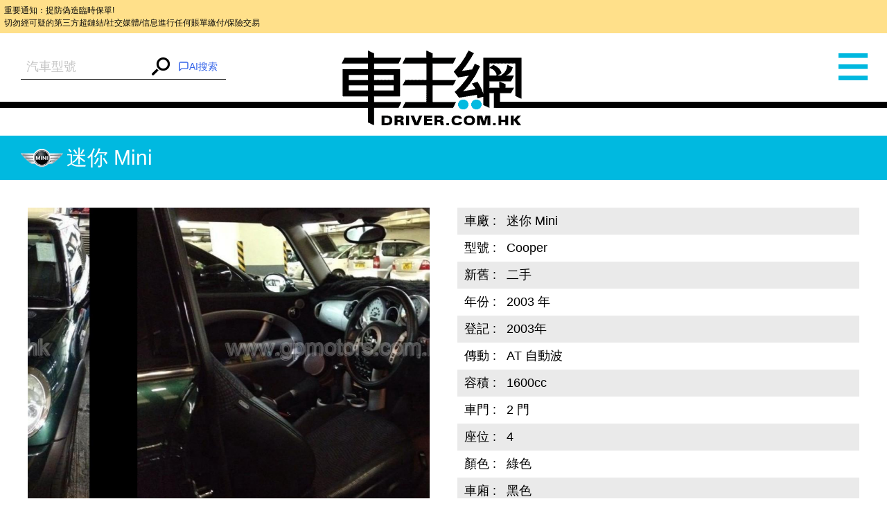

--- FILE ---
content_type: text/html; charset=UTF-8
request_url: https://www.driver.com.hk/car/%E8%BF%B7%E4%BD%A0-Mini-Cooper-2003/13890666474691.html
body_size: 9171
content:
<!DOCTYPE html>
<html lang="zh-tw">
<head>
    <meta charset="UTF-8">
    <title>迷你 Mini Cooper - 車主網 Driver.com.hk</title>
    <meta name="keywords" content="迷你 Mini Cooper 二手 2003 年 2003年">
    <meta name="description" content=""/>
    <meta content="always" name="referrer">
    <meta name="theme-color" content="#00B8DF">
    <meta http-equiv="Content-Type" content="text/html;charset=utf-8">
    <!--
    <link rel="shortcut icon" href="">
    <meta http-equiv="X-UA-Compatible" content="IE=edge,chrome=1">
    -->
    <meta name="viewport" content="width=device-width,initial-scale=1,maximum-scale=1,user-scalable=0">
    <meta name="apple-mobile-web-app-capable" content="yes">
    <meta name="mobile-web-app-capable" content="yes">
    <meta property="og:type" content="website"/>
<meta property="og:title" content="迷你 Mini Cooper - 車主網 Driver.com.hk"/>
<meta property="og:description" content=""/>
<meta property="og:url" content="https://www.driver.com.hk/car/%E8%BF%B7%E4%BD%A0-Mini-Cooper-2003/13890666474691.html"/>
<meta name="thumbnail" content="https://s3.ap-southeast-1.amazonaws.com/freelink/motors-clients/upload/2014/01/1389066641088566650.JPG?v=202511172&from=client"/>
<meta property="og:image" content="https://s3.ap-southeast-1.amazonaws.com/freelink/motors-clients/upload/2014/01/1389066641088566650.JPG?v=202511172&from=client"/>
<meta property="og:image:width" content="300">
<meta property="og:image:height" content="300">
<meta property="product:category" content="Vehicles &amp; Parts &gt; Vehicle Parts &amp; Accessories">
    <!--JSON-LD START-->
<script type="application/ld+json">
    {"@context":"https:\/\/schema.org\/","@type":"Product","productID":4691,"name":"2003  \u8ff7\u4f60 Mini Cooper","image":["https:\/\/www.driver.com.hk\/ori-upload\/2014\/01\/1389066641088566650.JPG.ori.JPG?v=202511172&from=client","https:\/\/www.driver.com.hk\/ori-upload\/2014\/01\/1389066643016522189.JPG.ori.JPG?v=202511172&from=client","https:\/\/www.driver.com.hk\/ori-upload\/2014\/01\/1389066645101586509.JPG.ori.JPG?v=202511172&from=client"],"description":"","brand":{"@type":"Brand","name":"\u8ff7\u4f60 Mini"},"offers":{"@type":"AggregateOffer","highPrice":"2000000","lowPrice":1,"offerCount":1},"color":"\u7da0\u8272"}</script>
<!--JSON-LD END-->

    <script>
        var BASE_PATH = "https://www.driver.com.hk/assets";
        var API_URI = "https://www.driver.com.hk/api";
        var meta = [];
        var CHAT_API_ENDPOINT = "https://www.driver.com.hk/v1";
        var CHAT_API_KEY = "app-HAH3zPrvf4f0kdmmoDZy2ITE";
        var POST_API_KEY = "mr09boMd436fVjaAGCqKgwusxN15tEiv";
        var ENABLE_PWA = false;
    </script>

        <link href="https://www.driver.com.hk/static/default/dist/css/main.min.css?v=202511172" rel="stylesheet">
    
    <!-- Global site tag (gtag.js) - Google Analytics -->
<script async src="https://www.googletagmanager.com/gtag/js?id=UA-145594960-1"></script>
<script>
    window.dataLayer = window.dataLayer || [];

    function gtag() {
        dataLayer.push(arguments);
    }

    gtag('js', new Date());

    gtag('config', 'UA-56215674-1');
    gtag('config', 'UA-145594960-1');
</script>
<script type="text/javascript">
    (function (c, l, a, r, i, t, y) {
        c[a] = c[a] || function () {
            (c[a].q = c[a].q || []).push(arguments)
        };
        t = l.createElement(r);
        t.async = 1;
        t.src = "https://www.clarity.ms/tag/" + i;
        y = l.getElementsByTagName(r)[0];
        y.parentNode.insertBefore(t, y);
    })(window, document, "clarity", "script", "6o1nx8ssut");
</script>


<!-- Meta Pixel Code -->
<script>
    !function(f,b,e,v,n,t,s)
    {if(f.fbq)return;n=f.fbq=function(){n.callMethod?
        n.callMethod.apply(n,arguments):n.queue.push(arguments)};
        if(!f._fbq)f._fbq=n;n.push=n;n.loaded=!0;n.version='2.0';
        n.queue=[];t=b.createElement(e);t.async=!0;
        t.src=v;s=b.getElementsByTagName(e)[0];
        s.parentNode.insertBefore(t,s)}(window, document,'script',
        'https://connect.facebook.net/en_US/fbevents.js');
    fbq('init', '781214269926907');
    fbq('track', 'PageView');
    (function(){
        var jsonLD = document.querySelector("script[type='application/ld+json']");
        var categoryMeta = document.querySelector("meta[property='product:category']");
        if (jsonLD && categoryMeta) {
            var jsonData = JSON.parse(jsonLD.innerText);
            var category = categoryMeta.getAttribute("content");
            var offer = jsonData.offers || {};
            fbq('track', 'ViewContent', {
                content_name: jsonData.name || '',
                content_category: category,
                content_ids: [jsonData.productID || 0],
                content_type: 'product',
                value: offer.price || 0,
                currency: offer.priceCurrency || '',
            });
        }
    })();
</script>
<noscript><img height="1" width="1" style="display:none"
               src="https://www.facebook.com/tr?id=781214269926907&ev=PageView&noscript=1"
    /></noscript>
<!-- End Meta Pixel Code --></head>

<body>
<div style="font-size: 0.5rem; background-color: #ffe08a; color: #0a0a0a; padding: 0.5em; margin: 0; line-height: 1.5;">
    重要通知：提防偽造臨時保單!<br>
    切勿經可疑的第三方超鏈結/社交媒體/信息進行任何賬單繳付/保險交易
</div>
<div class="wrap">
    <div class="container">
                    <menu>
    <div id="left" class="menu" style="height: 3892px; overflow: hidden; opacity: 1;">
        <div class="left-user-login">
                            <div class="left-user-login-a">
                    <a href="https://www.driver.com.hk/login">客戶登錄</a> <span>|</span>
                    <a href="https://www.driver.com.hk/register">用戶註冊</a>
                </div>
                    </div>
        <dl class="menu-list">
            <dt class="menu-dt menu-cars"><a href="https://www.driver.com.hk/car"><span class="menu-dt-link">買車</span></a>
            </dt>
        </dl>
                <dl class="menu-list">
            <dt class="menu-dt menu-ins" id="menu_ins"><a
                        href="https://www.driver.com.hk/page/insurance"><span
                            class="menu-dt-link">保險</span></a></dt>
        </dl>
        <dl class="menu-list">
            <dt class="menu-dt menu-service"><a href="https://www.driver.com.hk/service"><span
                            class="menu-dt-link">服務</span></a></dt>
        </dl>
        <dl class="menu-list">
            <dt class="menu-dt menu-parts"><a href="https://www.driver.com.hk/parts"><span class="menu-dt-link">零件</span></a>
            </dt>
        </dl>
                <dl class="menu-list menu-open">
            <dt class="menu-dt menu-wash"><a href="#"><span class="menu-dt-link">網店</span></a></dt>
        </dl>
                <dl class="menu-list">
            <dt class="menu-dt menu-plate"><a href="https://www.driver.com.hk/forum"><span class="menu-dt-link">論壇</span></a>
            </dt>
        </dl>
        <div class="left-footer"><a href="https://www.driver.com.hk/page/about-us"
                                    target="_blank">關於我們</a><a
                    href="https://www.driver.com.hk/page/contact-us" target="_blank">聯絡我們</a>
        </div>
        <div class="left-share tc"><a class="left-share-icon left-share-f" href="https://www.facebook.com/driver.com.hk"
                                      target="_blank"></a><a class="left-share-icon left-share-g"
                                                             href="https://www.facebook.com/driver.com.hk"
                                                             target="_blank"></a><a class="left-share-icon left-share-r"
                                                                                    href="https://www.facebook.com/driver.com.hk"
                                                                                    target="_blank"></a></div>

    </div>
</menu>
                <div class="center">
            <header class="head " data-page="header">
    <div id="slide_mask" class="mask"></div>
            <form class="header-form" action="https://www.driver.com.hk/car">
            <div class="search-warp rel">
                <input type="hidden" name="search" v-model="search_value">
                <autocomplete
                    :search="search"
                    :debounce-time="200"
                    placeholder="汽車型號"
                    aria-label="汽車型號"
                    @submit="handleChoose"
                ></autocomplete>
                <button><i class="iconfont icon-search"></i></button>
                <div v-cloak id="iachatbox"></div>
            </div>
        </form>
        <a href="https://www.driver.com.hk" class="head-nav header-logo"><span>車主網</span></a>
    <span class="head-nav header-nav"><i class="iconfont icon-menu"></i></span>
</header>
            <main class="page-car-details" data-page="car-details">
    <div class="detail-title">
        <img class="car-logo"
             src="https://www.driver.com.hk/assets/static/images/make/mini.png?v=202511172">迷你 Mini    </div>
    <div class="car-details-wrap clearfix">
        <div class="gallery fl">
            <div class="swiper-container gallery-swiper">
                <div class="swiper-wrapper gallery-swiper-wrapper">
                                            <div class="swiper-slide">
                            <a target="_blank" href="https://s3.ap-southeast-1.amazonaws.com/freelink/motors-clients/upload/2014/01/1389066641088566650.JPG.big.JPG?v=202511172&from=client" class="gallery-img-link">
                                <img class="gallery-img"
                                     onerror="imgError(this);"
                                     src="https://s3.ap-southeast-1.amazonaws.com/freelink/motors-clients/upload/2014/01/1389066641088566650.JPG.big.JPG?v=202511172&from=client"
                                     alt="01.JPG">
                            </a>
                        </div>
                                            <div class="swiper-slide">
                            <a target="_blank" href="https://s3.ap-southeast-1.amazonaws.com/freelink/motors-clients/upload/2014/01/1389066643016522189.JPG.big.JPG?v=202511172&from=client" class="gallery-img-link">
                                <img class="gallery-img"
                                     onerror="imgError(this);"
                                     src="https://s3.ap-southeast-1.amazonaws.com/freelink/motors-clients/upload/2014/01/1389066643016522189.JPG.big.JPG?v=202511172&from=client"
                                     alt="02.JPG">
                            </a>
                        </div>
                                            <div class="swiper-slide">
                            <a target="_blank" href="https://s3.ap-southeast-1.amazonaws.com/freelink/motors-clients/upload/2014/01/1389066645101586509.JPG.big.JPG?v=202511172&from=client" class="gallery-img-link">
                                <img class="gallery-img"
                                     onerror="imgError(this);"
                                     src="https://s3.ap-southeast-1.amazonaws.com/freelink/motors-clients/upload/2014/01/1389066645101586509.JPG.big.JPG?v=202511172&from=client"
                                     alt="03.JPG">
                            </a>
                        </div>
                    
                </div>
                <div class="gallery-thumbs rel">
                    <div class="swiper-pagination gallery-pagination"></div>
                    <ul class="gallery-thumbs-list clearfix">
                                                    <li class="gallery-thumbs-item fl">
                                <img src="https://s3.ap-southeast-1.amazonaws.com/freelink/motors-clients/upload/2014/01/1389066641088566650.JPG.ori.JPG?v=202511172&from=client"
                                     onerror="imgError(this);"
                                     alt="Title #1">
                            </li>
                                                    <li class="gallery-thumbs-item fl">
                                <img src="https://s3.ap-southeast-1.amazonaws.com/freelink/motors-clients/upload/2014/01/1389066643016522189.JPG.ori.JPG?v=202511172&from=client"
                                     onerror="imgError(this);"
                                     alt="Title #2">
                            </li>
                                                    <li class="gallery-thumbs-item fl">
                                <img src="https://s3.ap-southeast-1.amazonaws.com/freelink/motors-clients/upload/2014/01/1389066645101586509.JPG.ori.JPG?v=202511172&from=client"
                                     onerror="imgError(this);"
                                     alt="Title #3">
                            </li>
                                            </ul>
                </div>
            </div>
        </div>
        <div class="product-detail-inner fr">
            <table class="product-detail-table product-detail-table-radix">
                <tbody>
                                    <tr>
                        <td>車廠&nbsp;:</td>
                        <td>迷你 Mini</td>
                    </tr>
                                    <tr>
                        <td>型號&nbsp;:</td>
                        <td>Cooper</td>
                    </tr>
                                    <tr>
                        <td>新舊&nbsp;:</td>
                        <td>二手</td>
                    </tr>
                                    <tr>
                        <td>年份&nbsp;:</td>
                        <td>2003 年</td>
                    </tr>
                                    <tr>
                        <td>登記&nbsp;:</td>
                        <td>2003年</td>
                    </tr>
                                    <tr>
                        <td>傳動&nbsp;:</td>
                        <td>AT 自動波</td>
                    </tr>
                                    <tr>
                        <td>容積&nbsp;:</td>
                        <td>1600cc</td>
                    </tr>
                                    <tr>
                        <td>車門&nbsp;:</td>
                        <td>2 門</td>
                    </tr>
                                    <tr>
                        <td>座位&nbsp;:</td>
                        <td>4 </td>
                    </tr>
                                    <tr>
                        <td>顏色&nbsp;:</td>
                        <td>綠色</td>
                    </tr>
                                    <tr>
                        <td>車廂&nbsp;:</td>
                        <td>黑色</td>
                    </tr>
                                    <tr>
                        <td>手數&nbsp;:</td>
                        <td>1 手</td>
                    </tr>
                                    <tr>
                        <td>編號&nbsp;:</td>
                        <td>(1765)</td>
                    </tr>
                                <tr>
                    <td>簡介&nbsp;:&nbsp;</td>
                    <td class="product-detail-td"></td>
                </tr>
                </tbody>
            </table>
            <div class="detail-share-box clearfix">
                <p class="detail-price fr">
                    <span>售價&nbsp;：</span>
                    <strong>價錢面議</strong>
                </p>
                <div class="detail-share fl" data-page="addthis">
    <div class="a2a_kit a2a_kit_size_32 a2a_default_style"
         data-a2a-url="https://www.driver.com.hk/car/%E8%BF%B7%E4%BD%A0-Mini-Cooper-2003/13890666474691.html"
         data-a2a-title=" - 車主網 Driver.com.hk"
         data-a2a-description=""
    >
        <a class="a2a_button_facebook"></a>
        <a class="a2a_button_twitter"></a>
        <a class="a2a_button_whatsapp"></a>
        <a class="a2a_button_email"></a>
        <a class="a2a_button_copy_link"></a>
        <a class="a2a_dd" href="https://www.addtoany.com/share"></a>
    </div>
</div>

            </div>
                            <div class="detail-ad">全保                    ：價錢面議                    <a class="detail-more" href="tel:60388111" target="_blank">致電查詢</a>
                </div>
                    </div>
    </div>
    <div class="detail-contact clearfix">
        <div class="detail-enquiry fl clearfix">
    <div class="detail-enquiry-inner fr">
        <h3 class="detail-contact-title">立即查詢</h3>
        <form class="contact-form form-ui" @submit.prevent="submitForm" v-cloak>
            <input type="hidden" name="_token" value="gXc5vFtDweNXVLbpobXTFX4qaQVIDKlsy7eJjKwP">            <p class="contact-form-name">
                <label class="contact-form-label">姓名：</label>
                <input type="text" class="ui-input"
                       v-model="attribute.name"
                       :class="['contact-form-input', {'is-invalid': error.name}]"
                />
                <span class="error-msg">{{ error.name }}</span>
            </p>
            <p class="contact-form-tel">
                <label class="contact-form-label">電話：</label>
                <input type="text" class="ui-input"
                       v-model="attribute.tel"
                       :class="['contact-form-input', {'is-invalid': error.tel}]"
                />
                <span class="error-msg">{{ error.tel }}</span>
            </p>
            <p>
                <label class="contact-form-label">型號：</label>
                <input type="text" class="ui-input"
                       v-model="attribute.model"
                       :class="['contact-form-input', {'is-invalid': error.model}]"
                       value="迷你 Mini Cooper"
                       name="model">
                <span class="error-msg">{{ error.model }}</span>
            </p>
            <p>
                <label class="contact-form-label">內容：</label>
                <textarea v-model="attribute.content" class="ui-textarea"
                          :class="['contact-form-input', 'contact-form-textarea', {'is-invalid': error.content}]">
                                    </textarea>
                <span class="error-msg">{{ error.content }}</span>
            </p>
            <div class="contact-form-div">
                <label class="contact-code-label">請輸入驗證碼：</label>
                <input type="text" class="ui-input"
                       v-model="attribute.captcha"
                       :class="['contact-form-input', 'contact-code-input',{'is-invalid': error.captcha}]"
                >
                <input name="captcha_key" type="hidden" v-model="attribute.captcha_key"/>
                <a href="javascript:void(0)" @click="getCaptchaHandler" id="new_code" class="contact-code">
                    <img :src="captcha_url" class="contact-form-captcha">
                </a>
                <div class="error-msg">{{ error.captcha }}</div>
            </div>
            <div class="contact-form-button">
                <input id="fl_email" type="hidden" v-model="attribute.email"
                       value="secretary@gpmotors.com.hk"/>
                <button class="submit-btn ui-input-submit" type="submit" id="contact_btn">發送</button>
            </div>
        </form>
    </div>
</div>        <div class="detail-map-wrap fr" id="detailGoogleMap">
            <div class="detail-map-inner">
                <h3 class="detail-contact-title">聯絡方法</h3>
                <table class="detail-map-table">
                    <tbody>
                    <tr>
                        <td>公司：</td>
                        <td><a href="http://www.gpmotors.com.hk"
                               target="_blank">基亞汽車有限公司</a>
                        </td>
                    </tr>

                    <tr>
                        <td>電話：</td>
                        <td>                                  <a href="tel:60388111">60388111</a>
                                 (Tony Chan)                             /                                 <a href="tel:28336806">28336806</a>
                                                        </td>
                    </tr>

                                            <tr>
                            <td>電郵：</td>
                            <td><a href="mailto:secretary@gpmotors.com.hk">secretary@gpmotors.com.hk</a></td>
                        </tr>
                                            <tr>
                            <td>地址：</td>
                            <td>香港銅鑼灣天后廟道44號地下</td>
                        </tr>
                                        </tbody>
                </table>
                <!-- google map -->
                                    <div class="detail-map-img">
                        <iframe
        width="100%"
        height="100%"
        frameborder="0" marginheight="0" marginwidth="0" scrolling="no"
        style="border:0"
        allowfullscreen
        src="https://www.google.com/maps/embed?pb=!1m18!1m12!1m3!1d3691.755751825678!2d114.14592841109157!3d22.28724024328361!2m3!1f0!2f0!3f0!3m2!1i1024!2i768!4f13.1!3m3!1m2!1s0x3404007e5ffdda5f%3A0x1e333b4d9d9ab435!2sFour%20Seas%20Communication%20Bank%20Building!5e0!3m2!1sen!2sus!4v1717039705694!5m2!1sen!2sus"
>
</iframe>                    </div>
                            </div>
        </div>
    </div>
    <div class="rec-cars">
        <div class="rec-cars-inner">
            <a class="rec-cars-more" href="https://www.driver.com.hk/car?cid=2001">更多推介</a>
            <h3 class="rec-cars-title tc">相關推介</h3>
            <div class="swiper-container rec-cars-container pc-view">
                <div class="swiper-wrapper">
                                            <ul class="swiper-slide rec-cars-list clearfix">
                                                            <li class="rec-cars-item fl">
                                    <a href="https://www.driver.com.hk/car/%E8%BF%B7%E4%BD%A0-Mini-Countryman-s-2017/1762937810106261.html" class="cars-item-img">
                                        <img src="https://s3.ap-southeast-1.amazonaws.com/freelink/motors-clients/upload/2025/11/12/69144b22c48f9.jpeg.ori.jpeg?v=202511172&from=client"
                                             onerror="imgError(this);"
                                             alt=" Countryman s,迷你 Mini,2017,BLUE 藍色,5">
                                    </a>
                                    <div class="rec-cars-detail">
                                        <a href="https://www.driver.com.hk/car/%E8%BF%B7%E4%BD%A0-Mini-Countryman-s-2017/1762937810106261.html" class="rec-cars-name">
                                            <img class="car-logo" src="https://www.driver.com.hk/assets/static/images/make/mini.png?v=202511172">
                                            迷你-Mini                                        </a>
                                                                                    <p>年份：2017</p>
                                            <p>價錢：HK$ 98,000</p>
                                            <p>全保：HK$2,454</p>
                                                                            </div>
                                </li>
                                                            <li class="rec-cars-item fl">
                                    <a href="https://www.driver.com.hk/car/%E8%BF%B7%E4%BD%A0-Mini-Cooper-Countryman-2013/1758598594106171.html" class="cars-item-img">
                                        <img src="https://s3.ap-southeast-1.amazonaws.com/freelink/motors-clients/upload/2025/09/23/68d215a4e6ddf.jpeg.ori.jpeg?v=202511172&from=client"
                                             onerror="imgError(this);"
                                             alt=" Cooper Countryman,迷你 Mini,2013,BROWN 啡色,5">
                                    </a>
                                    <div class="rec-cars-detail">
                                        <a href="https://www.driver.com.hk/car/%E8%BF%B7%E4%BD%A0-Mini-Cooper-Countryman-2013/1758598594106171.html" class="rec-cars-name">
                                            <img class="car-logo" src="https://www.driver.com.hk/assets/static/images/make/mini.png?v=202511172">
                                            迷你-Mini                                        </a>
                                                                                    <p>年份：2013</p>
                                            <p>價錢：HK$ 48,000</p>
                                            <p>三保：HK$1,339</p>
                                                                            </div>
                                </li>
                                                            <li class="rec-cars-item fl">
                                    <a href="https://www.driver.com.hk/car/%E8%BF%B7%E4%BD%A0-Mini-MINI-COOPER-S-ELECTRIC-H01-JCW-2024/1753431652106063.html" class="cars-item-img">
                                        <img src="https://s3.ap-southeast-1.amazonaws.com/freelink/motors-clients/upload/2025/08/12/689b1e7e256ed.jpeg.ori.jpeg?v=202511172&from=client"
                                             onerror="imgError(this);"
                                             alt=" MINI COOPER S ELECTRIC H01 JCW,迷你 Mini,2024,GREY 灰色,4">
                                    </a>
                                    <div class="rec-cars-detail">
                                        <a href="https://www.driver.com.hk/car/%E8%BF%B7%E4%BD%A0-Mini-MINI-COOPER-S-ELECTRIC-H01-JCW-2024/1753431652106063.html" class="rec-cars-name">
                                            <img class="car-logo" src="https://www.driver.com.hk/assets/static/images/make/mini.png?v=202511172">
                                            迷你-Mini                                        </a>
                                                                                    <p>年份：2024</p>
                                            <p>價錢：HK$ 249,000</p>
                                            <p>全保：HK$4,256</p>
                                                                            </div>
                                </li>
                                                            <li class="rec-cars-item fl">
                                    <a href="https://www.driver.com.hk/car/%E8%BF%B7%E4%BD%A0-Mini-Cooper-S-E-Yours-ED-2022/1751015873105977.html" class="cars-item-img">
                                        <img src="https://s3.ap-southeast-1.amazonaws.com/freelink/motors-clients/upload/2025/06/27/685e61a873412.jpg.ori.jpg?v=202511172&from=client"
                                             onerror="imgError(this);"
                                             alt=" Cooper S E Yours ED,迷你 Mini,2022,BLACK 黑色,4">
                                    </a>
                                    <div class="rec-cars-detail">
                                        <a href="https://www.driver.com.hk/car/%E8%BF%B7%E4%BD%A0-Mini-Cooper-S-E-Yours-ED-2022/1751015873105977.html" class="rec-cars-name">
                                            <img class="car-logo" src="https://www.driver.com.hk/assets/static/images/make/mini.png?v=202511172">
                                            迷你-Mini                                        </a>
                                                                                    <p>年份：2022</p>
                                            <p>價錢：HK$ 168,000</p>
                                            <p>全保：HK$3,275</p>
                                                                            </div>
                                </li>
                                                    </ul>
                                            <ul class="swiper-slide rec-cars-list clearfix">
                                                            <li class="rec-cars-item fl">
                                    <a href="https://www.driver.com.hk/car/%E8%BF%B7%E4%BD%A0-Mini-Cooper-Countryman-S-2018/1745653848105840.html" class="cars-item-img">
                                        <img src="https://s3.ap-southeast-1.amazonaws.com/freelink/motors-clients/upload/2025/04/26/680c9020a4c66.jpg.ori.jpg?v=202511172&from=client"
                                             onerror="imgError(this);"
                                             alt=" Cooper Countryman S,迷你 Mini,2018,RED 紅色,5">
                                    </a>
                                    <div class="rec-cars-detail">
                                        <a href="https://www.driver.com.hk/car/%E8%BF%B7%E4%BD%A0-Mini-Cooper-Countryman-S-2018/1745653848105840.html" class="rec-cars-name">
                                            <img class="car-logo" src="https://www.driver.com.hk/assets/static/images/make/mini.png?v=202511172">
                                            迷你-Mini                                        </a>
                                                                                    <p>年份：2018</p>
                                            <p>價錢：HK$ 168,000</p>
                                            <p>全保：HK$2,702</p>
                                                                            </div>
                                </li>
                                                            <li class="rec-cars-item fl">
                                    <a href="https://www.driver.com.hk/car/%E8%BF%B7%E4%BD%A0-Mini-New-Mini-Cooper-Clubman-2016/1742351963104834.html" class="cars-item-img">
                                        <img src="https://s3.ap-southeast-1.amazonaws.com/freelink/motors-clients/upload/2025/03/19/67da2e2171492.jpg.ori.jpg?v=202511172&from=client"
                                             onerror="imgError(this);"
                                             alt=" New Mini Cooper Clubman,迷你 Mini,2016,GREEN 綠色,5">
                                    </a>
                                    <div class="rec-cars-detail">
                                        <a href="https://www.driver.com.hk/car/%E8%BF%B7%E4%BD%A0-Mini-New-Mini-Cooper-Clubman-2016/1742351963104834.html" class="rec-cars-name">
                                            <img class="car-logo" src="https://www.driver.com.hk/assets/static/images/make/mini.png?v=202511172">
                                            迷你-Mini                                        </a>
                                                                                    <p>年份：2016</p>
                                            <p>價錢：HK$ 98,000</p>
                                            <p>全保：HK$2,774</p>
                                                                            </div>
                                </li>
                                                            <li class="rec-cars-item fl">
                                    <a href="https://www.driver.com.hk/car/%E8%BF%B7%E4%BD%A0-Mini-New-Mini-Cooper-Clubman-2016/1742351963104833.html" class="cars-item-img">
                                        <img src="https://s3.ap-southeast-1.amazonaws.com/freelink/motors-clients/upload/2025/03/19/67da2e2171492.jpg.ori.jpg?v=202511172&from=client"
                                             onerror="imgError(this);"
                                             alt=" New Mini Cooper Clubman,迷你 Mini,2016,GREEN 綠色,5">
                                    </a>
                                    <div class="rec-cars-detail">
                                        <a href="https://www.driver.com.hk/car/%E8%BF%B7%E4%BD%A0-Mini-New-Mini-Cooper-Clubman-2016/1742351963104833.html" class="rec-cars-name">
                                            <img class="car-logo" src="https://www.driver.com.hk/assets/static/images/make/mini.png?v=202511172">
                                            迷你-Mini                                        </a>
                                                                                    <p>年份：2016</p>
                                            <p>價錢：HK$ 98,000</p>
                                            <p>全保：HK$2,774</p>
                                                                            </div>
                                </li>
                                                            <li class="rec-cars-item fl">
                                    <a href="https://www.driver.com.hk/car/%E8%BF%B7%E4%BD%A0-Mini-MINI-5-DOOR-ONE-AUTOMATIC-%28F55%29-2020/1733213115105165.html" class="cars-item-img">
                                        <img src="https://s3.ap-southeast-1.amazonaws.com/freelink/motors-clients/upload/2024/12/03/674ebb3c89367.jpg.ori.jpg?v=202511172&from=client"
                                             onerror="imgError(this);"
                                             alt=" MINI 5-DOOR ONE AUTOMATIC (F55),迷你 Mini,2020,WHITE 白色,5">
                                    </a>
                                    <div class="rec-cars-detail">
                                        <a href="https://www.driver.com.hk/car/%E8%BF%B7%E4%BD%A0-Mini-MINI-5-DOOR-ONE-AUTOMATIC-%28F55%29-2020/1733213115105165.html" class="rec-cars-name">
                                            <img class="car-logo" src="https://www.driver.com.hk/assets/static/images/make/mini.png?v=202511172">
                                            迷你-Mini                                        </a>
                                                                                    <p>年份：2020</p>
                                            <p>價錢：HK$ 138,000</p>
                                            <p>全保：HK$3,328</p>
                                                                            </div>
                                </li>
                                                    </ul>
                                            <ul class="swiper-slide rec-cars-list clearfix">
                                                            <li class="rec-cars-item fl">
                                    <a href="https://www.driver.com.hk/car/%E8%BF%B7%E4%BD%A0-Mini-Countryman-One-AT-2012/1728545267105316.html" class="cars-item-img">
                                        <img src="https://s3.ap-southeast-1.amazonaws.com/freelink/motors-clients/upload/2024/10/10/670781c61cc4c.jpg.ori.jpg?v=202511172&from=client"
                                             onerror="imgError(this);"
                                             alt=" Countryman One AT,迷你 Mini,2012,WHITE 白色,5">
                                    </a>
                                    <div class="rec-cars-detail">
                                        <a href="https://www.driver.com.hk/car/%E8%BF%B7%E4%BD%A0-Mini-Countryman-One-AT-2012/1728545267105316.html" class="rec-cars-name">
                                            <img class="car-logo" src="https://www.driver.com.hk/assets/static/images/make/mini.png?v=202511172">
                                            迷你-Mini                                        </a>
                                                                                    <p>年份：2012</p>
                                            <p>價錢：HK$ 42,000</p>
                                            <p>三保：HK$1,339</p>
                                                                            </div>
                                </li>
                                                            <li class="rec-cars-item fl">
                                    <a href="https://www.driver.com.hk/car/%E8%BF%B7%E4%BD%A0-Mini-New-Mini-Cooper-Clubman-2018/1678153579103910.html" class="cars-item-img">
                                        <img src="https://s3.ap-southeast-1.amazonaws.com/freelink/motors-clients/upload/2023/03/07/640697442168f.jpeg.ori.jpeg?v=202511172&from=client"
                                             onerror="imgError(this);"
                                             alt=" New Mini Cooper Clubman,迷你 Mini,2018,SILVER 銀色,5">
                                    </a>
                                    <div class="rec-cars-detail">
                                        <a href="https://www.driver.com.hk/car/%E8%BF%B7%E4%BD%A0-Mini-New-Mini-Cooper-Clubman-2018/1678153579103910.html" class="rec-cars-name">
                                            <img class="car-logo" src="https://www.driver.com.hk/assets/static/images/make/mini.png?v=202511172">
                                            迷你-Mini                                        </a>
                                                                                    <p>年份：2018</p>
                                            <p>價錢：HK$ 138,000</p>
                                            <p>全保：HK$3,328</p>
                                                                            </div>
                                </li>
                                                            <li class="rec-cars-item fl">
                                    <a href="https://www.driver.com.hk/car/%E8%BF%B7%E4%BD%A0-Mini-MINI-Cooper-CLUBMAN-1.5-2016/1701062075104529.html" class="cars-item-img">
                                        <img src="https://s3.ap-southeast-1.amazonaws.com/freelink/motors-clients/upload/2023/11/27/6564258282119.jpg.ori.jpg?v=202511172&from=client"
                                             onerror="imgError(this);"
                                             alt=" MINI Cooper CLUBMAN 1.5,迷你 Mini,2016,BLUE 藍色,5">
                                    </a>
                                    <div class="rec-cars-detail">
                                        <a href="https://www.driver.com.hk/car/%E8%BF%B7%E4%BD%A0-Mini-MINI-Cooper-CLUBMAN-1.5-2016/1701062075104529.html" class="rec-cars-name">
                                            <img class="car-logo" src="https://www.driver.com.hk/assets/static/images/make/mini.png?v=202511172">
                                            迷你-Mini                                        </a>
                                                                                    <p>年份：2016</p>
                                            <p>價錢：HK$ 68,000</p>
                                            <p>全保：HK$2,359</p>
                                                                            </div>
                                </li>
                                                            <li class="rec-cars-item fl">
                                    <a href="https://www.driver.com.hk/car/%E8%BF%B7%E4%BD%A0-Mini-Mini-Cooper-S-E-2022/1702268211104545.html" class="cars-item-img">
                                        <img src="https://s3.ap-southeast-1.amazonaws.com/freelink/motors-clients/upload/2023/12/11/65768d10bd49e.jpg.ori.jpg?v=202511172&from=client"
                                             onerror="imgError(this);"
                                             alt=" Mini Cooper S E,迷你 Mini,2022,BLACK 黑色,4">
                                    </a>
                                    <div class="rec-cars-detail">
                                        <a href="https://www.driver.com.hk/car/%E8%BF%B7%E4%BD%A0-Mini-Mini-Cooper-S-E-2022/1702268211104545.html" class="rec-cars-name">
                                            <img class="car-logo" src="https://www.driver.com.hk/assets/static/images/make/mini.png?v=202511172">
                                            迷你-Mini                                        </a>
                                                                                    <p>年份：2022</p>
                                            <p>價錢：HK$ 268,000</p>
                                            <p>全保：HK$4,486</p>
                                                                            </div>
                                </li>
                                                    </ul>
                                            <ul class="swiper-slide rec-cars-list clearfix">
                                                            <li class="rec-cars-item fl">
                                    <a href="https://www.driver.com.hk/car/%E8%BF%B7%E4%BD%A0-Mini-ONE-2009/1691917701104289.html" class="cars-item-img">
                                        <img src="https://s3.ap-southeast-1.amazonaws.com/freelink/motors-clients/upload/2023/08/13/64d89d62936e4.jpg.ori.jpg?v=202511172&from=client"
                                             onerror="imgError(this);"
                                             alt=" ONE,迷你 Mini,2009,,4">
                                    </a>
                                    <div class="rec-cars-detail">
                                        <a href="https://www.driver.com.hk/car/%E8%BF%B7%E4%BD%A0-Mini-ONE-2009/1691917701104289.html" class="rec-cars-name">
                                            <img class="car-logo" src="https://www.driver.com.hk/assets/static/images/make/mini.png?v=202511172">
                                            迷你-Mini                                        </a>
                                                                                    <p>年份：2009</p>
                                            <p>價錢：HK$ 32,000</p>
                                            <p>三保：HK$1,339</p>
                                                                            </div>
                                </li>
                                                            <li class="rec-cars-item fl">
                                    <a href="https://www.driver.com.hk/car/%E8%BF%B7%E4%BD%A0-Mini-CLUBMAN-2017/1690369439104251.html" class="cars-item-img">
                                        <img src="https://s3.ap-southeast-1.amazonaws.com/freelink/motors-clients/upload/2023/07/26/64c0fd5bc12d0.jpeg.ori.jpeg?v=202511172&from=client"
                                             onerror="imgError(this);"
                                             alt=" CLUBMAN,迷你 Mini,2017,RED 紅色,5">
                                    </a>
                                    <div class="rec-cars-detail">
                                        <a href="https://www.driver.com.hk/car/%E8%BF%B7%E4%BD%A0-Mini-CLUBMAN-2017/1690369439104251.html" class="rec-cars-name">
                                            <img class="car-logo" src="https://www.driver.com.hk/assets/static/images/make/mini.png?v=202511172">
                                            迷你-Mini                                        </a>
                                                                                    <p>年份：2017</p>
                                            <p>價錢：HK$ 129,000</p>
                                            <p>全保：HK$3,203</p>
                                                                            </div>
                                </li>
                                                            <li class="rec-cars-item fl">
                                    <a href="https://www.driver.com.hk/car/%E8%BF%B7%E4%BD%A0-Mini-CLASSIC-MINI-Cooper-1987/1679136115103954.html" class="cars-item-img">
                                        <img src="https://s3.ap-southeast-1.amazonaws.com/freelink/motors-clients/upload/2023/03/18/6415952661803.jpg.ori.jpg?v=202511172&from=client"
                                             onerror="imgError(this);"
                                             alt=" CLASSIC MINI Cooper,迷你 Mini,1987,PURPLE 紫色,4">
                                    </a>
                                    <div class="rec-cars-detail">
                                        <a href="https://www.driver.com.hk/car/%E8%BF%B7%E4%BD%A0-Mini-CLASSIC-MINI-Cooper-1987/1679136115103954.html" class="rec-cars-name">
                                            <img class="car-logo" src="https://www.driver.com.hk/assets/static/images/make/mini.png?v=202511172">
                                            迷你-Mini                                        </a>
                                                                                    <p>年份：1987</p>
                                            <p>價錢：HK$ 93,000</p>
                                            <p>全保：HK$2,705</p>
                                                                            </div>
                                </li>
                                                            <li class="rec-cars-item fl">
                                    <a href="https://www.driver.com.hk/car/%E8%BF%B7%E4%BD%A0-Mini-Cooper-S-2016/1688099676104196.html" class="cars-item-img">
                                        <img src="https://s3.ap-southeast-1.amazonaws.com/freelink/motors-clients/upload/2023/06/30/649e5b4520f5c.jpeg.ori.jpeg?v=202511172&from=client"
                                             onerror="imgError(this);"
                                             alt=" Cooper S,迷你 Mini,2016,ORANGE 橙色,4">
                                    </a>
                                    <div class="rec-cars-detail">
                                        <a href="https://www.driver.com.hk/car/%E8%BF%B7%E4%BD%A0-Mini-Cooper-S-2016/1688099676104196.html" class="rec-cars-name">
                                            <img class="car-logo" src="https://www.driver.com.hk/assets/static/images/make/mini.png?v=202511172">
                                            迷你-Mini                                        </a>
                                                                                    <p>年份：2016</p>
                                            <p>價錢：HK$ 118,000</p>
                                            <p>全保：HK$2,635</p>
                                                                            </div>
                                </li>
                                                    </ul>
                                            <ul class="swiper-slide rec-cars-list clearfix">
                                                            <li class="rec-cars-item fl">
                                    <a href="https://www.driver.com.hk/car/%E8%BF%B7%E4%BD%A0-Mini-Cooper-Clubman-2010/1685931992104138.html" class="cars-item-img">
                                        <img src="https://s3.ap-southeast-1.amazonaws.com/freelink/motors-clients/upload/2023/06/05/647d47b9c5330.jpeg.ori.jpeg?v=202511172&from=client"
                                             onerror="imgError(this);"
                                             alt=" Cooper Clubman,迷你 Mini,2010,,5">
                                    </a>
                                    <div class="rec-cars-detail">
                                        <a href="https://www.driver.com.hk/car/%E8%BF%B7%E4%BD%A0-Mini-Cooper-Clubman-2010/1685931992104138.html" class="rec-cars-name">
                                            <img class="car-logo" src="https://www.driver.com.hk/assets/static/images/make/mini.png?v=202511172">
                                            迷你-Mini                                        </a>
                                                                                    <p>年份：2010</p>
                                            <p>價錢：HK$ 38,000</p>
                                            <p>三保：HK$1,339</p>
                                                                            </div>
                                </li>
                                                            <li class="rec-cars-item fl">
                                    <a href="https://www.driver.com.hk/car/%E8%BF%B7%E4%BD%A0-Mini-Cooper-S-Countryman-2019/1683271730104082.html" class="cars-item-img">
                                        <img src="https://s3.ap-southeast-1.amazonaws.com/freelink/motors-clients/upload/2023/05/05/6454b004a4f59.jpg.ori.jpg?v=202511172&from=client"
                                             onerror="imgError(this);"
                                             alt=" Cooper S Countryman,迷你 Mini,2019,WHITE 白色,5">
                                    </a>
                                    <div class="rec-cars-detail">
                                        <a href="https://www.driver.com.hk/car/%E8%BF%B7%E4%BD%A0-Mini-Cooper-S-Countryman-2019/1683271730104082.html" class="rec-cars-name">
                                            <img class="car-logo" src="https://www.driver.com.hk/assets/static/images/make/mini.png?v=202511172">
                                            迷你-Mini                                        </a>
                                                                                    <p>年份：2019</p>
                                            <p>價錢：HK$ 228,000</p>
                                            <p>全保：HK$3,178</p>
                                                                            </div>
                                </li>
                                                            <li class="rec-cars-item fl">
                                    <a href="https://www.driver.com.hk/car/%E8%BF%B7%E4%BD%A0-Mini-5-Door-Cooper-S-Seven-Edition-2016/1677740686103904.html" class="cars-item-img">
                                        <img src="https://s3.ap-southeast-1.amazonaws.com/freelink/motors-clients/upload/2023/03/02/64004a41d297c.jpeg.ori.jpeg?v=202511172&from=client"
                                             onerror="imgError(this);"
                                             alt=" 5-Door Cooper S Seven Edition,迷你 Mini,2016,BLACK 黑色,5">
                                    </a>
                                    <div class="rec-cars-detail">
                                        <a href="https://www.driver.com.hk/car/%E8%BF%B7%E4%BD%A0-Mini-5-Door-Cooper-S-Seven-Edition-2016/1677740686103904.html" class="rec-cars-name">
                                            <img class="car-logo" src="https://www.driver.com.hk/assets/static/images/make/mini.png?v=202511172">
                                            迷你-Mini                                        </a>
                                                                                    <p>年份：2016</p>
                                            <p>價錢：HK$ 148,000</p>
                                            <p>全保：HK$2,907</p>
                                                                            </div>
                                </li>
                                                            <li class="rec-cars-item fl">
                                    <a href="https://www.driver.com.hk/car/%E8%BF%B7%E4%BD%A0-Mini-MINI-COOPER-S-CONVERTIBLE-2020/1677305423103897.html" class="cars-item-img">
                                        <img src="https://s3.ap-southeast-1.amazonaws.com/freelink/motors-clients/upload/2023/02/25/63f9a5eb3e67a.jpeg.ori.jpeg?v=202511172&from=client"
                                             onerror="imgError(this);"
                                             alt=" MINI COOPER S CONVERTIBLE,迷你 Mini,2020,GREEN 綠色,4">
                                    </a>
                                    <div class="rec-cars-detail">
                                        <a href="https://www.driver.com.hk/car/%E8%BF%B7%E4%BD%A0-Mini-MINI-COOPER-S-CONVERTIBLE-2020/1677305423103897.html" class="rec-cars-name">
                                            <img class="car-logo" src="https://www.driver.com.hk/assets/static/images/make/mini.png?v=202511172">
                                            迷你-Mini                                        </a>
                                                                                    <p>年份：2020</p>
                                            <p>價錢：HK$ 339,000</p>
                                            <p>全保：HK$4,059</p>
                                                                            </div>
                                </li>
                                                    </ul>
                                    </div>
                <div class="swiper-pagination rec-pagination"></div>
            </div>

            <div class="swiper-container rec-cars-container mobile-view">
                <ul class=" swiper-wrapper">
                                            <li class="swiper-slide">
                            <div class="rec-cars-item">
                                <a href="https://www.driver.com.hk/car/%E8%BF%B7%E4%BD%A0-Mini-Countryman-s-2017/1762937810106261.html" class="cars-item-img">
                                    <img src="https://s3.ap-southeast-1.amazonaws.com/freelink/motors-clients/upload/2025/11/12/69144b22c48f9.jpeg.ori.jpeg?v=202511172&from=client"
                                         onerror="imgError(this);"
                                         alt=" Countryman s,迷你 Mini,2017,BLUE 藍色,5 ">
                                </a>
                                <div class="rec-cars-detail">
                                    <a href="https://www.driver.com.hk/car/%E8%BF%B7%E4%BD%A0-Mini-Countryman-s-2017/1762937810106261.html" class="rec-cars-name">
                                        <img class="car-logo" src="https://www.driver.com.hk/assets/static/images/make/mini.png?v=202511172">
                                        迷你-Mini                                    </a>
                                                                            <p>年份：2017</p>
                                        <p>價錢：HK$ 98,000</p>
                                        <p>全保：HK$2,454</p>
                                                                    </div>
                            </div>
                        </li>
                                            <li class="swiper-slide">
                            <div class="rec-cars-item">
                                <a href="https://www.driver.com.hk/car/%E8%BF%B7%E4%BD%A0-Mini-Cooper-Countryman-2013/1758598594106171.html" class="cars-item-img">
                                    <img src="https://s3.ap-southeast-1.amazonaws.com/freelink/motors-clients/upload/2025/09/23/68d215a4e6ddf.jpeg.ori.jpeg?v=202511172&from=client"
                                         onerror="imgError(this);"
                                         alt=" Cooper Countryman,迷你 Mini,2013,BROWN 啡色,5 ">
                                </a>
                                <div class="rec-cars-detail">
                                    <a href="https://www.driver.com.hk/car/%E8%BF%B7%E4%BD%A0-Mini-Cooper-Countryman-2013/1758598594106171.html" class="rec-cars-name">
                                        <img class="car-logo" src="https://www.driver.com.hk/assets/static/images/make/mini.png?v=202511172">
                                        迷你-Mini                                    </a>
                                                                            <p>年份：2013</p>
                                        <p>價錢：HK$ 48,000</p>
                                        <p>三保：HK$1,339</p>
                                                                    </div>
                            </div>
                        </li>
                                            <li class="swiper-slide">
                            <div class="rec-cars-item">
                                <a href="https://www.driver.com.hk/car/%E8%BF%B7%E4%BD%A0-Mini-MINI-COOPER-S-ELECTRIC-H01-JCW-2024/1753431652106063.html" class="cars-item-img">
                                    <img src="https://s3.ap-southeast-1.amazonaws.com/freelink/motors-clients/upload/2025/08/12/689b1e7e256ed.jpeg.ori.jpeg?v=202511172&from=client"
                                         onerror="imgError(this);"
                                         alt=" MINI COOPER S ELECTRIC H01 JCW,迷你 Mini,2024,GREY 灰色,4 ">
                                </a>
                                <div class="rec-cars-detail">
                                    <a href="https://www.driver.com.hk/car/%E8%BF%B7%E4%BD%A0-Mini-MINI-COOPER-S-ELECTRIC-H01-JCW-2024/1753431652106063.html" class="rec-cars-name">
                                        <img class="car-logo" src="https://www.driver.com.hk/assets/static/images/make/mini.png?v=202511172">
                                        迷你-Mini                                    </a>
                                                                            <p>年份：2024</p>
                                        <p>價錢：HK$ 249,000</p>
                                        <p>全保：HK$4,256</p>
                                                                    </div>
                            </div>
                        </li>
                                            <li class="swiper-slide">
                            <div class="rec-cars-item">
                                <a href="https://www.driver.com.hk/car/%E8%BF%B7%E4%BD%A0-Mini-Cooper-S-E-Yours-ED-2022/1751015873105977.html" class="cars-item-img">
                                    <img src="https://s3.ap-southeast-1.amazonaws.com/freelink/motors-clients/upload/2025/06/27/685e61a873412.jpg.ori.jpg?v=202511172&from=client"
                                         onerror="imgError(this);"
                                         alt=" Cooper S E Yours ED,迷你 Mini,2022,BLACK 黑色,4 ">
                                </a>
                                <div class="rec-cars-detail">
                                    <a href="https://www.driver.com.hk/car/%E8%BF%B7%E4%BD%A0-Mini-Cooper-S-E-Yours-ED-2022/1751015873105977.html" class="rec-cars-name">
                                        <img class="car-logo" src="https://www.driver.com.hk/assets/static/images/make/mini.png?v=202511172">
                                        迷你-Mini                                    </a>
                                                                            <p>年份：2022</p>
                                        <p>價錢：HK$ 168,000</p>
                                        <p>全保：HK$3,275</p>
                                                                    </div>
                            </div>
                        </li>
                    
                </ul>
                <div class="swiper-pagination rec-pagination"></div>
            </div>
        </div>
    </div>
    </main>
                        <footer>
    <div class="sub-footer clearfix">
        <div class="footer-nav fl">
            <dl class="clearfix">
                <dt>服務 <span>|</span></dt>
                <dd><a href="https://www.driver.com.hk/car">買車</a></dd>
                <dd><a href="https://www.driver.com.hk/page/insurance">保險</a></dd>
                <dd><a href="https://www.driver.com.hk/service">服務</a></dd>
                <dd><a href="https://www.driver.com.hk/parts">零件</a></dd>
                <dd><a href="#">網店</a></dd>
                <dd><a href="https://www.driver.com.hk/forum">論壇</a></dd>
            </dl>
            <dl class="clearfix">
                <dt>關於 <span>|</span></dt>
                <dd><a href="https://www.driver.com.hk/page/about-us">關於我們</a></dd>
                <dd><a href="https://www.driver.com.hk/page/contact-us">聯絡我們</a></dd>
            </dl>
            <dl class="clearfix">
                <dt>法律 <span>|</span></dt>
                <dd><a href="https://www.driver.com.hk/page/services">條款細則</a></dd>
                <dd><a href="https://www.driver.com.hk/page/privacy">私隱條款</a></dd>
            </dl>
        </div>
        <div class="fr footer-right">
            <form class="footer-form form-ui">
                <input  type="text" class="footer-input fl ui-input" name="email"  placeholder="登記接收最新資訊"/>
                <button id="email_user_btn" type="button" data-page="subscription" class="ui-input-submit">登記</button>
                <div class="email-user-tip"></div>
            </form>
        </div>
        <div class="footer-share fr">
            <a class="footer-share-btn" href="https://www.facebook.com/driver.com.hk" target="_blank">
                <i class="iconfont icon-facebook"></i></a>
            <a class="footer-share-btn" href="https://www.pinterest.com/drivercomhk/pins" target="_blank">
                <i class="iconfont icon-pinterest"></i></a>
            <a class="footer-share-btn" href="https://www.youtube.com/channel/UCWRZ33RhGBAmz0TdVlJ0Z2A" target="_blank">
                <i class="iconfont icon-youtube"></i></a>
        </div>
    </div>
    <div class="copyright">&copy; Copyright 2026 driver.com.hk. All Rights Reserved.</div>
</footer>
<div id="back2top" class="back-top-btn" data-page="back2top"></div>
                    </div>
        <div id="back-top" class="back-top-btn"></div>
    </div>
</div>
<script src="https://www.driver.com.hk/static/default/dist/js/vendor.min.js?v=202511172"></script>
<script src="https://www.driver.com.hk/static/default/dist/js/main.min.js?v=202511172"></script>
<script src="https://www.driver.com.hk/static/chatbox/dr-chatbox-bundle.js?v=202511172"></script>
</body>

</html>
